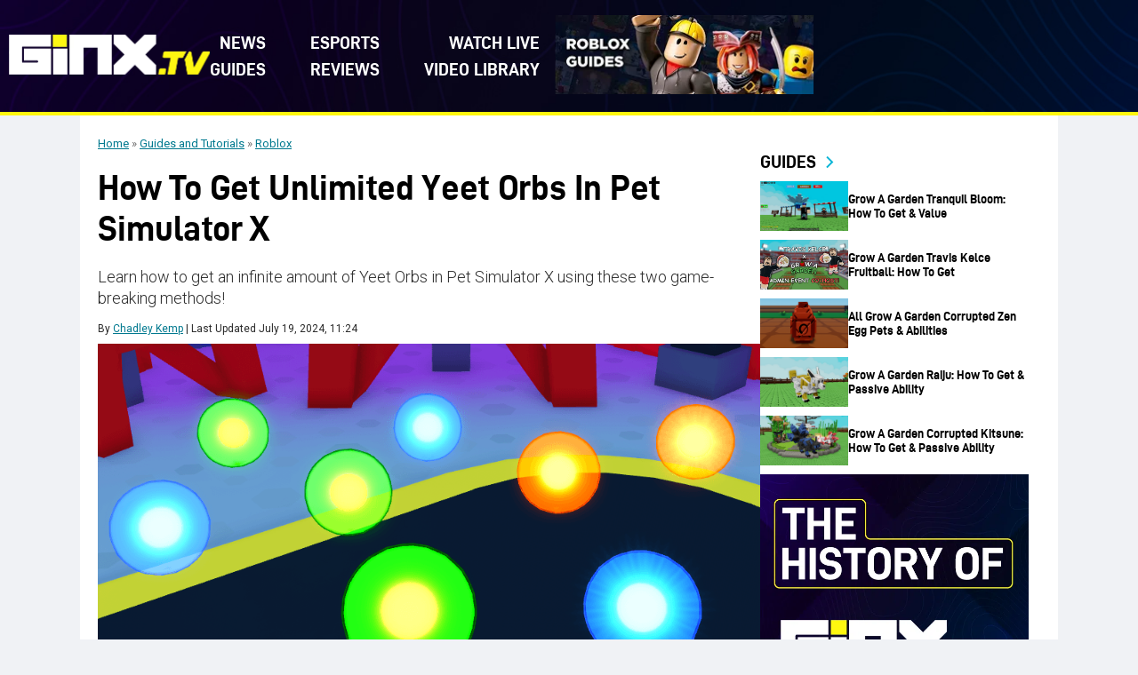

--- FILE ---
content_type: text/css
request_url: https://www.ginx.tv/en/wp-content/themes/ginxtv/assets/css/components/contact.css?ver=1765815400
body_size: 292
content:
.gx-map-section {
	margin-top: 60px;
}
.gx-map-inner {
	display: flex;
	flex-wrap: wrap;
	width: 100%;
	gap: 40px;
	padding: 0 19px;
}
.gx-map-left, 
.gx-map-right {
	width: 48%;
}
.gx-map-left iframe {
	border: 0;
	aspect-ratio: 600/450;
	height: auto;
	box-shadow: 0 0 20px #00000042;
	border-radius: 5px;
}
.gx-map-right h3 {
	font-size: 20px;
	margin-top: 40px;
	padding: 0;
}
.gx-form-section {
	padding: 0 19px;
	margin-top: 110px;
}
.gx-form-inner {
	display: flex;
	flex-wrap: wrap;
	width: 100%;
	gap: 0 40px;
	align-content: center;
	align-items: center;
}
.gx-form-left, 
.gx-form-right {
	width: 48%;
}
.gx-form-left p {
	margin-top: 16px;
}
.gx-form-right img {
	aspect-ratio: 16/9;
	border-radius: 10px;
	display: block;
	margin: 0 auto;
	width: 85%;
	box-shadow: 2px 2px 10px #00000064;
}
.gx-video-section {
	margin-top: 70px;
	margin-bottom: 24px;
}
.gx-video-outer {
	width: 100%;
	margin-top: 60px;
	display: inline-block;
}
.gx-video-outer iframe {
	height: 596px;
	width: 100%;
}
.gx-form-left label {
	display: block;
	font-weight: bold;
	margin: 10px 0;
	color: var(--black);
	font-size: 10px;
	line-height: 12px;
}
.gx-form-left br {
	display: none;
}
.gx-form-left input, 
.gx-form-left textarea {
	width: 100%;
	padding: 10px;
	margin: 10px 0;
	border: 1px solid #0f74a8;
	box-shadow: 0 0 5px #00000042;
	border-radius: 5px;
	display: block;
    font-family:'Arial';
	color: var(--black);
}
.gx-form-left textarea {
	height: 100px;
	cursor: pointer;
}
.gx-form-left .wpcf7-submit {
	padding: 10px 20px;
	background: #fff70f;
	font-weight: 700;
	border: 0;
	border-radius: 5px;
	cursor: pointer;
	width: 100%;
	transition: all .1s ease;
	box-shadow: none;
	margin-bottom: 0;
}
.gx-form-left .wpcf7-submit:hover {
	transform: scale(1.025);
}
.gx-form-left form p {
	margin: 0;
}
@media (max-width:1159px) {
	.gx-map-left, .gx-map-right {
		width: 100%;
	}
	.gx-map-inner {
		gap: 20px;
	}
	.gx-form-section {
		margin-top: 15px;
	}
	.gx-form-left, .gx-form-right {
		width: 100%;
	}
	.gx-form-inner {
		gap: 15px 0;
		flex-direction: column-reverse;
	}
	.gx-video-section {
		margin-top: 15px;
	}
	.gx-video-outer {
		margin-top: 20px;
		margin-bottom: 50px;
	}
	.gx-video-outer iframe {
		height: 420px;
	}
}
